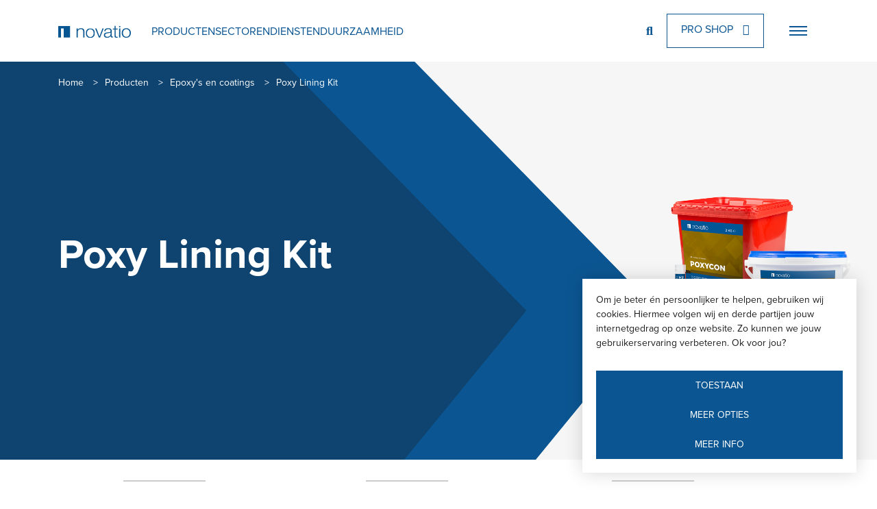

--- FILE ---
content_type: text/html; charset=UTF-8
request_url: https://novatio.com/nl-BE/producten/epoxys-en-coatings/poxy-lining-kit
body_size: 6373
content:
<!DOCTYPE html>
<html lang="nl-BE">
<head>
    <meta charset="utf-8">
    <meta name="viewport" content="width=device-width, initial-scale=1">
    <meta name="csrf-token" content="peULXti5udX2dt2XrWszjQSW92qvzqdvWhkqKlQK">
    <meta http-equiv="X-UA-Compatible" content="IE=edge" />

    <meta name="generator" content="Code d'Or bvba - https://codedor.be" >
    <meta name="google-site-verification" content="xv1z9GloyEHlu7a0nIpeMzeBRp6uw_GzrJVK2thH9y8" />

    <title>
                    Poxy Lining Kit |
                Novatio
    </title>

    <link rel="canonical" href="https://novatio.com/nl-BE/producten/epoxys-en-coatings/poxy-lining-kit" />

        
    <!-- Google Tag Manager -->
<script>(function(w,d,s,l,i){w[l]=w[l]||[];w[l].push({'gtm.start':
  new Date().getTime(),event:'gtm.js'});var f=d.getElementsByTagName(s)[0],
  j=d.createElement(s),dl=l!='dataLayer'?'&l='+l:'';j.async=true;j.src=
  'https://www.googletagmanager.com/gtm.js?id='+i+dl;f.parentNode.insertBefore(j,f);
  })(window,document,'script','dataLayer','GTM-5RPSTZ4');</script>
  <!-- End Google Tag Manager -->

    <meta name="title" content="Epoxy's en coatings"><meta property="og:title" content="Epoxy's en coatings"><meta property="og:image" content="https://novatio.com/storage/files/66729f5f-346b-48e4-9aea-2f641f1f8165/og_image_poxy-lining-kit-be-200x75-623999000-1024.png"><meta property="og:description" content="Made for makers."><meta name="description" content="Made for makers."><meta property="og:type" content="website"><meta property="og:url" content="https://novatio.com/nl-BE/producten/epoxys-en-coatings/poxy-lining-kit">
    <link rel="alternate" href="https://novatio.com/en-BE/products/epoxies-coatings/poxy-lining-kit" hreflang="en-BE">
            <link rel="alternate" href="https://novatio.com/nl-BE/producten/epoxys-en-coatings/poxy-lining-kit" hreflang="nl-BE">
            <link rel="alternate" href="https://novatio.com/fr-BE/produits/epoxys-coatings/poxy-lining-kit" hreflang="fr-BE">
                

    <link rel="icon" type="image/x-icon" href="https://novatio.com/img/novatio/favicon/favicon.ico"/>
    <link rel="apple-touch-icon" sizes="180x180" href="https://novatio.com/img/novatio/touch-icon-novatio.png">
    <link rel="manifest" href="https://novatio.com/img/novatio/favicon/site.webmanifest" >
    <link rel="mask-icon" href="https://novatio.com/img/novatio/favicon/safari-pinned-tab.svg">
    <link rel="shortcut icon" type="image/x-icon" href="https://novatio.com/img/novatio/favicon/favicon.ico">
    <link rel="icon" sizes="192x192" href="https://novatio.com/img/novatio/touch-icon-novatio.png">
    <meta name="msapplication-config" content="https://novatio.com/img/novatio/favicon/browserconfig.xml">
    <meta name="msapplication-TitleColor" content="#1d1d1f">
    <meta name="theme-color" content="#ffffff">

    <!-- Styles -->
    <link href="https://novatio.com/css/novatio.css" rel="stylesheet" media="screen" type="text/css">
    <link rel="stylesheet" href="https://use.typekit.net/nrm7vxh.css">
    <style>[wire\:loading] {display: none;}[wire\:offline] {display: none;}[wire\:dirty]:not(textarea):not(input):not(select) {display: none;}</style>
            </head>
<body >
    <div id="cookie-manager" style="display: none;">
        <div id="cookie-manager-landing">
            <p>
                Om je beter én persoonlijker te helpen, gebruiken wij cookies. Hiermee volgen wij en derde partijen jouw internetgedrag op onze website. Zo kunnen we jouw gebruikerservaring verbeteren. Ok voor jou?
            </p>
            <div class="cookie-manager-btn-group mt-2">
                <button type="button" class="cookie-manager-btn-accept-all btn btn--primary">
                    Toestaan
                </button>
                <button type="button" id="cookie-manager-btn-show-form" class="btn btn--primary">
                    Meer opties
                </button>
                <a class="btn btn--primary"
                    href="https://novatio.com/nl-BE/cookies">
                    Meer info
                </a>
            </div>
        </div>
        <form method="POST" action="https://novatio.com/accept-cookies" id="cookie-manager-form">
            <input type="hidden" name="_token" value="peULXti5udX2dt2XrWszjQSW92qvzqdvWhkqKlQK">            <div>
                <h2 class="cookies__title h4">Strikt noodzakelijke cookies</h2>
    <div class="mb-1">

            <div class="row">
    <div class="col">
        <div class="custom-control custom-checkbox">
            <input type="hidden" value="0" name="project-locale">
            <input
                type="checkbox"
                class="custom-control-input"
                id="check-project-locale"
                 value="1" checked                 name="project-locale"
                 disabled             >
            <label
                class="custom-control-label pl-1"
                for="check-project-locale"
            >
                Taalcookie
            </label>
        </div>
    </div>
    </div>
    
    </div>
<h2 class="cookies__title h4">Performance cookies</h2>
    <div class="mb-1">

            <div class="row">
    <div class="col">
        <div class="custom-control custom-checkbox">
            <input type="hidden" value="0" name="google-analytics">
            <input
                type="checkbox"
                class="custom-control-input"
                id="check-google-analytics"
                 value="1" checked                 name="google-analytics"
                            >
            <label
                class="custom-control-label pl-1"
                for="check-google-analytics"
            >
                Google Analytics
            </label>
        </div>
    </div>
    </div>
            <div class="row">
    <div class="col">
        <div class="custom-control custom-checkbox">
            <input type="hidden" value="0" name="youtube">
            <input
                type="checkbox"
                class="custom-control-input"
                id="check-youtube"
                 value="1" checked                 name="youtube"
                            >
            <label
                class="custom-control-label pl-1"
                for="check-youtube"
            >
                YouTube
            </label>
        </div>
    </div>
    </div>
            <div class="row">
    <div class="col">
        <div class="custom-control custom-checkbox">
            <input type="hidden" value="0" name="vimeo">
            <input
                type="checkbox"
                class="custom-control-input"
                id="check-vimeo"
                 value="1" checked                 name="vimeo"
                            >
            <label
                class="custom-control-label pl-1"
                for="check-vimeo"
            >
                Vimeo
            </label>
        </div>
    </div>
    </div>
    
    </div>
<h2 class="cookies__title h4">Marketingcookies</h2>
    <div class="mb-1">

            <div class="row">
    <div class="col">
        <div class="custom-control custom-checkbox">
            <input type="hidden" value="0" name="facebook-pixel">
            <input
                type="checkbox"
                class="custom-control-input"
                id="check-facebook-pixel"
                 value="1" checked                 name="facebook-pixel"
                            >
            <label
                class="custom-control-label pl-1"
                for="check-facebook-pixel"
            >
                Facebook Pixel
            </label>
        </div>
    </div>
    </div>
    
    </div>
            </div>
            <div class="cookie-manager-btn-group mt-2">
                <button type="button" class="cookie-manager-btn-accept-all btn btn--primary">
                    Toestaan
                </button>
                <button type="submit" class="btn btn--primary">
                    Toestaan
                </button>
                <a class="btn btn--primary"
                    href="https://novatio.com/nl-BE/cookies">
                    Meer info
                </a>
            </div>
        </form>
    </div>

    <link rel="stylesheet" href="https://novatio.com/vendor/cookie-manager/css/style.css">
    <script src="https://novatio.com/vendor/cookie-manager/js/app.js"></script>


    <header class="bg-white header" data-header>
    <div class="container">
        <div class="mr-2">
            <a
    href="https://novatio.com/nl-BE"
    class="header__logo-link"
>
    <img
                    class="header__logo"
                src="https://novatio.com/img/novatio/logo-novatio.svg"
        alt="Novatio"
        width="127"
        height="21"
    >
</a>
        </div>
        <nav class="navbar" data-offcanvas>
            <div class="d-flex align-items-center">
                <div class="d-lg-block d-none">
                    <form
    action="https://novatio.com/nl-BE/zoeken"
    method="get"
    class="search-form nonactive-search"
    data-search-block
>
    <input
        id="search"
        type="text"
        name="query"
        class="search__input"
        data-search-input
    >
    <label
        for="search"
        class="search__label"
        data-search-label
    >
        Zoek
    </label>
    <button
        type="submit"
        class="btn btn--search"
        aria-label="search"
    >
        <i aria-hidden="true" class="fa fa-magnifying-glass"></i>
        <span class="sr-only">Zoeken</span>
    </button>
    <button
        class="btn btn--close-search"
        data-search-close
        type="button"
    >
        <i aria-hidden="true" class="fa fa-circle-xmark btn--close-search__icon"></i>
        <span class="sr-only">search.close</span>
    </button>
</form>
                </div>
                                    <a
                        class="btn btn--external-link ml-1 d-lg-block d-none"
                        href="https://shop.novatio.be/nl-be/"
                        target="_blank"
                    >
                        Pro Shop
                        <i aria-hidden="true" class="far fa-external-link"></i>
                    </a>
                                <button
    class="offcanvas-toggle  ml-1 pl-0 "
    aria-label="Toggle navigation"
    type="button"
    data-toggle-nav
>
    <span class="bar bar-top"></span>
    <span class="bar bar-center"></span>
    <span class="bar bar-bottom"></span>
    <span class="sr-only">
        screenreader.toggle offcanvas menu
    </span>
</button>
            </div>
            <div class="main-nav">
                <div class="d-lg-none">
                    <form
    action="https://novatio.com/nl-BE/zoeken"
    method="get"
    class="search-form nonactive-search"
    data-search-block
>
    <input
        id="search"
        type="text"
        name="query"
        class="search__input"
        data-search-input
    >
    <label
        for="search"
        class="search__label"
        data-search-label
    >
        Zoek
    </label>
    <button
        type="submit"
        class="btn btn--search"
        aria-label="search"
    >
        <i aria-hidden="true" class="fa fa-magnifying-glass"></i>
        <span class="sr-only">Zoeken</span>
    </button>
    <button
        class="btn btn--close-search"
        data-search-close
        type="button"
    >
        <i aria-hidden="true" class="fa fa-circle-xmark btn--close-search__icon"></i>
        <span class="sr-only">search.close</span>
    </button>
</form>
                </div>
                <ul class="list-unstyled nav-list d-lg-flex mb-0 align-items-center"><li class="active"><a class="js-nav-link" href="https://novatio.com/nl-BE/producten">Producten</a></li><li class=""><a class="js-nav-link" href="https://novatio.com/nl-BE/sectoren">Sectoren</a></li><li class=""><a class="js-nav-link" href="https://novatio.com/nl-BE/diensten">Diensten</a></li><li class=""><a class="js-nav-link" href="https://novatio.com/nl-BE/duurzaamheid">Duurzaamheid</a></li></ul>
                <div class="navbar-collapse">
                    <ul class="list-unstyled mb-0"><li class="mx-lg-1 nav--item"><a class="" href="https://novatio.com/nl-BE/actualiteit">Nieuws</a></li><li class="mx-lg-1 nav--item"><a class="" href="https://novatio.com/nl-BE/brochures">Brochures</a></li><li class="mx-lg-1 nav--item"><a class="" href="https://novatio.com/nl-BE/technische-documenten">Technische Documenten</a></li><li class="mx-lg-1 nav--item"><a class="" href="https://novatio.com/nl-BE/verdelers">Verdelers</a></li><li class="mx-lg-1 nav--item"><a class="" href="https://novatio.com/nl-BE/contact">Contact</a></li></ul>
                    <div class="header__splash-block  bg-tundora ">
    <a class="header__splash-btn" href="https://novatio.com">
        <i aria-hidden="true" class="far fa-globe mr-1"></i>
        Nederlands
    </a>
</div>
                </div>
                                    <a
                        class="btn btn--external-link d-lg-none"
                        href="https://shop.novatio.be/nl-be/"
                        target="_blank"
                    >
                        Pro Shop
                        <i aria-hidden="true" class="far fa-external-link"></i>
                    </a>
                            </div>
        </nav>
    </div>
</header>

    
    
    <main id="main">
        <div class="hero-detail hero-product pt-1 pb-3">
    <div class="container">
        <div class="breadcrumbs breadcrumbs-light mb-md-2">
            <ul class="">
                    <li class="">
                <a
                                        href="https://novatio.com/nl-BE"
                >
                    Home
                </a>
                                                            &gt;
                                                </li>
                    <li class="">
                <a
                                        href="https://novatio.com/nl-BE/producten"
                >
                    Producten
                </a>
                                                            &gt;
                                                </li>
                    <li class="">
                <a
                                        href="https://novatio.com/nl-BE/producten/epoxys-en-coatings"
                >
                    Epoxy&#039;s en coatings
                </a>
                                                            &gt;
                                                </li>
                    <li class="">
                <a
                                            class="active"
                                        href="https://novatio.com/nl-BE/producten/epoxys-en-coatings/poxy-lining-kit"
                >
                    Poxy Lining Kit
                </a>
                            </li>
            </ul>

    <script type="application/ld+json">
        {"@context":"https:\/\/schema.org","@type":"BreadcrumbList","itemListElement":[{"@type":"ListItem","position":1,"item":{"@id":"https:\/\/novatio.com\/nl-BE\/producten","name":"Producten"}},{"@type":"ListItem","position":2,"item":{"@id":"https:\/\/novatio.com\/nl-BE\/producten\/epoxys-en-coatings","name":"Epoxy\u0027s en coatings"}},{"@type":"ListItem","position":3,"item":{"@id":"https:\/\/novatio.com\/nl-BE\/producten\/epoxys-en-coatings\/poxy-lining-kit","name":"Poxy Lining Kit"}}]}    </script>
        </div>
    </div>
    <div class="container">
        <div class="row hero-row">
            <div class="col-12 col-lg-6 hero-col">
                <div class="mb-2">
                    <h1>Poxy Lining Kit</h1>
                    <h2 class="hero__subtitle mb-2">
                        
                    </h2>
                                    </div>
            </div>
        </div>
    </div>
            <div class="hero-detail__img">
            <img
                src="https://novatio.com/storage/files/66729f5f-346b-48e4-9aea-2f641f1f8165/half_width_poxy-lining-kit-be-200x75-623999000-1024.png"
                alt="poxy-lining-kit-be-200x75-623999000-1024"
            >
        </div>
    </div>

<div id="product--detail" class="container product-detail">
    <div class="row my-2">
        <div class="col-md-10 offset-md-1 product--anchors">
            <p class="d-flex align-items-center d-md-none">
                Ga naar
                <i aria-hidden="true" class="far fa-angle-down"></i>
            </p>
            <ul class="list-unstyled d-flex flex-wrap product-nav">
                <li class="mr-2 mb-1">
                    <a
                        class="btn btn--anchor"
                        href="#general-info"
                    >
                        Algemene informatie
                        <i aria-hidden="true" class="far fa-arrow-down"></i>
                    </a>
                </li>
                <li class="mr-2 mb-1">
                    <a
                        class="btn btn--anchor"
                        href="#technical-info"
                    >
                        Technische informatie
                        <i aria-hidden="true" class="far fa-arrow-down"></i>
                    </a>
                </li>
                                                    <li class="mb-1">
                        <a
                            class="btn btn--anchor"
                            href="#download-info"
                        >
                            Technische documenten
                            <i aria-hidden="true" class="far fa-arrow-down"></i>
                        </a>
                    </li>
                            </ul>
        </div>
    </div>
    <div id="general-info">
        <div class="row">
                            <section class="col-md-10 offset-md-1 mb-3">
                    <div class="product--info-block">
                        <h2 class="h1 mb-2">Verpakking</h2>
                        <table class="variant-table">
    <thead class="variant-table--head">
        <tr>
            <th class="variant-table--head-item"></th>
            <th class="variant-table--head-item">
                SKU
            </th>
            <th class="variant-table--head-item">
                EAN
            </th>
            <th class="variant-table--head-item">
                Omschrijving
            </th>
        </tr>
    </thead>
    <tbody class="variant-table--body">
                    <tr class="variant-table--body-row">
                                    <td class="variant-table--body-item variant-table--body-item-image">
                        <picture>
                <source
            type="image/webp"
            srcset="https://novatio.com/storage/files/82aac6d5-3fc4-4d08-bd1d-2b18076a4c4f/variant_poxy-lining-kit-be-200x75-623999000.png"
        >
        <img
            alt="poxy-lining-kit-be-200x75-623999000"
            title=""
            class="variant__image  img-lazyload lazyload "
            src="https://novatio.com/storage/files/82aac6d5-3fc4-4d08-bd1d-2b18076a4c4f/variant_poxy-lining-kit-be-200x75-623999000.png"
        >
    </picture>
                    </td>
                                <td class="variant-table--body-item variant-table--body-item-sm">
                    623999000 -  - Poxy Lining Kit
                </td>
                <td class="variant-table--body-item">623999000</td>
                <td class="variant-table--body-item"></td>
                <td class="variant-table--body-item">
                    Poxy Lining Kit
                </td>
            </tr>
            </tbody>
</table>
                    </div>
                </section>
                                        <section class="col-md-10 offset-md-1 mb-3 general-info-item">
                    <h2>Omschrijving</h2>
                    <div class="product--info-block">
                        <div
                            class="product-detail__content product-info--body"
                        >
                            <p>Inhoud:</p>
<p>- 1 x 2kg Poxycon (637219000)</p>
<p>- 1 x 1kg PQZ-230 Poxy Quarz Lining Sand&nbsp;(623029000)</p>
<p>- 1 x 5ml PAS-460 Poxy Anti Silicone (623035390)</p>
<p>- 1 x handleiding Poxy</p>
                        </div>
                    </div>
                </section>
                                            </div>
    </div>
</div>
<div class="technical-info product-detail bg-shark">
    <section id="technical-info" class="container py-3 py-md-4">
        <div class="row">
            <h2 class="h1 col-md-5 offset-md-1 technical-info__title">
                Technische informatie
            </h2>
        </div>
        <div class="row">
            <div class="col-md-4 offset-md-1 mb-md-0 d-none d-md-block">
                                    <img
                        class="header-detail__img w-100"
                        src="https://novatio.com/storage/files/66729f5f-346b-48e4-9aea-2f641f1f8165/half_width_poxy-lining-kit-be-200x75-623999000-1024.png"
                        alt="poxy-lining-kit-be-200x75-623999000-1024"
                    >
                            </div>
            <div class="col-md-6 offset-md-1">
                <h3 class="h1">Poxy Lining Kit</h3>
                <p class="h3 technical-info__tagline"></p>
                                    <img
                        class="header-detail__img w-100 d-md-none mb-2"
                        src="https://novatio.com/storage/files/66729f5f-346b-48e4-9aea-2f641f1f8165/half_width_poxy-lining-kit-be-200x75-623999000-1024.png"
                        alt="poxy-lining-kit-be-200x75-623999000-1024"
                    >
                                                <div class="mt-md-0 mt-2">
                                    </div>
            </div>
        </div>
    </section>
</div>
<div class="container product-detail my-3 my-md-4">
        <section class="row">
        <div
            class="technical-files col-md-9 col-lg-7 offset-md-1"
            id="download-info"
        >
            <h2 class="h1 mb-2">
                Technische documenten
            </h2>
            <div class="collapse-container pt-0" data-collapse-container>
                <button
                    class="btn collapse--toggle p-0"
                    aria-expanded="false"
                    type="button"
                    data-collapse-toggle
                >
                    <i aria-hidden="true" class="far fa-download"></i>
                    Download technische documenten
                    <i aria-hidden="true" class="fal fa-angle-down"></i>
                </button>
                            </div>
        </div>
    </section>
</div>
    
                            <div class="related-products--full">
                <section class="products--bg pa--products-block my-3">
    <div class="container">
        <div class="products-container">
            <div class="products--content">
                <h2 class="products__title">Bijbehorende producten</h2>
                <a href="https://novatio.com/nl-BE/producten" class="btn--link-light">
                    Alle producten
                    <i aria-hidden="true" class="far fa-arrow-right-long ml-1"></i>
                </a>
            </div>
                            <div class="splide js-items-block mt-2 splide--items-block">
                    <div class="splide__track" data-splide-el="track">
                        <div class="d-flex splide__list pl-0">
                                                            <div class="splide__slide">
                                    <article class="card card--product card--default card--img">
            <div class="card__img-container">
                            <picture>
                <source
            type="image/webp"
            srcset="https://novatio.com/storage/files/9134d24f-d402-42b0-bf33-69c77a7d816d/card_width_poxy-color-zwart-160gr-uni-637411390.png"
        >
        <img
            alt="poxy-color-zwart-160gr-uni-637411390"
            title=""
            class="card__img  img-lazyload lazyload "
            src="https://novatio.com/storage/files/9134d24f-d402-42b0-bf33-69c77a7d816d/card_width_poxy-color-zwart-160gr-uni-637411390.png"
        >
    </picture>
                    </div>
            <div class="card__content">
        <div class="card__title-block">
                        <h3 class="card__title">Poxy Color</h3>

                    </div>

        
                    <p class="card__tagline">PIGMENT VOOR HET INKLEUREN VAN POXYCON</p>
        
        
            </div>

    <div class="mt-auto">
        <a class="card__link btn btn--link" href="https://novatio.com/nl-BE/producten/tools/poxy-color">
            <span class="sr-only">products.read more</span>
            <i aria-hidden="true" class="far d-none card__link__icon"></i>
        </a>
    </div>
</article>
                                </div>
                                                    </div>
                    </div>
                </div>
                    </div>
    </div>
</section>
            </div>
            
            <div class="container product-detail my-3 my-md-4">
    <section class="double-cta row">
                    <div class="col-12 col-md-6 mb-2 mb-md-0">
                <div class="cta-item px-2 py-3 bg-primary h-100">
                    <h2 class="mb-2 text-white text-center">
                        Bestel dit product
                    </h2>
                    <div class="mb-md-0 mb-2">
                        <a
                            href="https://shop.novatio.be/nl-be/"
                            class="btn btn--primary"
                        >
                            Pro Shop
                            <i aria-hidden="true" class="far fa-arrow-right"></i>
                        </a>
                    </div>
                </div>
            </div>
                <div class="col-12 col-md-6 mb-2 mb-md-0">
            <div class="cta-item px-2 py-3 h-100">
                <h2 class="mb-2 text-white text-center">
                    Een vraag?
                </h2>
                <div class="mb-md-0 mb-2">
                    <a
                        href="https://novatio.com/nl-BE/contact"
                        class="btn btn--primary"
                    >
                        Contacteer ons
                        <i aria-hidden="true" class="far fa-arrow-right"></i>
                    </a>
                </div>
            </div>
        </div>
    </section>
</div>

<a
    href="#product--detail"
    class="btn btn--primary btn--arrow product--detail"
    data-product-anchor-btn
>
    <i aria-hidden="true" class="far fa-arrow-up"></i>
</a>
            </main>

    <!-- Google Tag Manager (noscript) -->
<noscript><iframe src="https://www.googletagmanager.com/ns.html?id=GTM-5RPSTZ4"
height="0" width="0" style="display:none;visibility:hidden"></iframe></noscript>
<!-- End Google Tag Manager (noscript) -->
    <footer class="footer d-flex flex-column justify-content-end">
    <div class="footer-top bg-secondary py-4">
        <div class="container">
            <h2 class="text-white">
                Hoe kunnen we je helpen?
            </h2>
            <ul class="list-unstyled nav"><li class="nav--item active"><a class="text-white" href="https://novatio.com/nl-BE/producten">Onze producten</a></li><li class="nav--item"><a class="text-white" href="https://novatio.com/nl-BE/verdelers">Verdelers</a></li><li class="nav--item"><a class="text-white" href="https://novatio.com/nl-BE/over-novatio">Over Novatio</a></li><li class="nav--item"><a class="text-white" href="https://novatio.com/nl-BE/diensten">Onze diensten</a></li><li class="nav--item"><a class="text-white" href="https://novatio.com/nl-BE/vacatures">Vacatures</a></li><li class="nav--item"><a class="text-white" href="https://novatio.com/nl-BE/actualiteit">Nieuws</a></li><li class="nav--item"><a class="text-white" href="https://novatio.com/nl-BE/contact">Contacteer ons</a></li><li class="nav--item"><a class="text-white" href="https://novatio.com/nl-BE/projecten">Projecten</a></li></ul>
        </div>
    </div>
    <div class="footer-bottom bg-primary py-2">
        <div class="container d-lg-flex align-items-end justify-content-between">
            <div class="d-md-flex align-items-end mb-1 mb-lg-0">
                <a
                    href="https://novatio.com/nl-BE"
                    class="mr-1"
                >
                    <img
                        src="https://novatio.com/img/novatio/logo-light.svg"
                        alt="Novatio"
                        width="127"
                        height="21"
                    >
                    <span class="sr-only">
                        screenreader.logo footer
                    </span>
                </a>
                <ul class="list-unstyled mb-0 nav"><li class="mx-md-1 mb-0"><a class="text-white" href="https://novatio.com/nl-BE/cookies">Cookie policy</a></li><li class="mx-md-1 mb-0"><a class="text-white" href="https://novatio.com/nl-BE/privacy-policy">Privacy policy</a></li></ul>
            </div>
            <div class="d-flex flex-wrap">
                <span class="mb-0 text-white mr-1">
                    2026 Novatech International &copy;
                </span>
                <a
                    href="https://www.whoownsthezebra.be/"
                    target="_blank"
                    rel="noreferrer"
                    class="codedor text-white"
                >
                    Webdesign by Who Owns The Zebra
                </a>
            </div>
        </div>
    </div>
</footer>

    

    <script src="/js/app.js?id=e7ace0506de5196d67e6"></script>
    <script src="/js/novatech.js?id=15ab532d6c50681997fa"></script>
    <script src="https://novatio.com/js/vendor/subscribe/subscribe.js"></script>
    <script src="/livewire/livewire.js?id=d7d975b5d122717a1ee0" data-turbolinks-eval="false"></script><script data-turbolinks-eval="false">if (window.livewire) {console.warn('Livewire: It looks like Livewire\'s @livewireScripts JavaScript assets have already been loaded. Make sure you aren\'t loading them twice.')}window.livewire = new Livewire();window.livewire_app_url = '';window.livewire_token = 'peULXti5udX2dt2XrWszjQSW92qvzqdvWhkqKlQK';/* Make Alpine wait until Livewire is finished rendering to do its thing. */window.deferLoadingAlpine = function (callback) {window.addEventListener('livewire:load', function () {callback();});};document.addEventListener("DOMContentLoaded", function () {window.livewire.start();});var firstTime = true;document.addEventListener("turbolinks:load", function() {/* We only want this handler to run AFTER the first load. */if(firstTime) {firstTime = false;return;}window.livewire.restart();});document.addEventListener("turbolinks:before-cache", function() {document.querySelectorAll('[wire\\:id]').forEach(function(el) {const component = el.__livewire;const dataObject = {data: component.data,events: component.events,children: component.children,checksum: component.checksum,locale: component.locale,name: component.name,errorBag: component.errorBag,redirectTo: component.redirectTo,};el.setAttribute('wire:initial-data', JSON.stringify(dataObject));});});</script>
        <script src="/js/carousel.js?id=b9e3a47fbd140083b101"></script>
    <script src="/js/product-anchor-scroll.js?id=63ee8e0c3a781e7c1bf4"></script>
    <!-- Start of  Zendesk Widget script -->
<script id="ze-snippet" src="https://static.zdassets.com/ekr/snippet.js?key="> </script>
<script type="text/javascript">
    zE(function() {
        locale = "nl-BE"
        zE.setLocale(locale);
    });
</script>
<!-- End of  Zendesk Widget script -->
</body>
</html>


--- FILE ---
content_type: image/svg+xml
request_url: https://novatio.com/images/header-mask-small.svg?874d78bf623b203f9f4f42b363d19070
body_size: 305
content:
<svg xmlns="http://www.w3.org/2000/svg" width="1030" height="583.001" viewBox="0 0 1030 583.001">
  <g id="Group_5229" data-name="Group 5229" transform="translate(-9926 1016.001)">
    <g id="Group_5227" data-name="Group 5227">
      <rect id="Rectangle_Copy" data-name="Rectangle Copy" width="674" height="583" transform="translate(9926 -1016)" fill="#0b5692"/>
      <path id="Fill_1" data-name="Fill 1" d="M-356.07,2,0,366.553-178.866,585H-357Z" transform="translate(10956 -1018)" fill="#0b5692"/>
    </g>
    <g id="Group_5228" data-name="Group 5228">
      <path id="Fill_1_Copy_2" data-name="Fill 1 Copy 2" d="M-356.986,2.049,0,366.553-178.866,585H-357Z" transform="translate(10956 -1018)" fill="#0f4470"/>
      <rect id="Rectangle" width="673" height="583" transform="translate(9926 -1016)" fill="#0f4470"/>
    </g>
    <path id="Path_3594" data-name="Path 3594" d="M10599.675-1015.424l-74.569,69.1,18.584,492.846,55.851,19.71,91.3-228.635-91.164-349.255" fill="#0f4470"/>
  </g>
</svg>


--- FILE ---
content_type: application/javascript
request_url: https://novatio.com/js/product-anchor-scroll.js?id=63ee8e0c3a781e7c1bf4
body_size: 835
content:
!function(t){var e={};function n(o){if(e[o])return e[o].exports;var r=e[o]={i:o,l:!1,exports:{}};return t[o].call(r.exports,r,r.exports,n),r.l=!0,r.exports}n.m=t,n.c=e,n.d=function(t,e,o){n.o(t,e)||Object.defineProperty(t,e,{enumerable:!0,get:o})},n.r=function(t){"undefined"!=typeof Symbol&&Symbol.toStringTag&&Object.defineProperty(t,Symbol.toStringTag,{value:"Module"}),Object.defineProperty(t,"__esModule",{value:!0})},n.t=function(t,e){if(1&e&&(t=n(t)),8&e)return t;if(4&e&&"object"==typeof t&&t&&t.__esModule)return t;var o=Object.create(null);if(n.r(o),Object.defineProperty(o,"default",{enumerable:!0,value:t}),2&e&&"string"!=typeof t)for(var r in t)n.d(o,r,function(e){return t[e]}.bind(null,r));return o},n.n=function(t){var e=t&&t.__esModule?function(){return t.default}:function(){return t};return n.d(e,"a",e),e},n.o=function(t,e){return Object.prototype.hasOwnProperty.call(t,e)},n.p="/",n(n.s=15)}({15:function(t,e,n){t.exports=n("9kkn")},"9kkn":function(t,e,n){"use strict";n.r(e);var o=n("Qf3m"),r=document.querySelectorAll("[data-product-anchor-btn]"),c=function(){var t=document.getElementById("product--detail");window.addEventListener("scroll",(function(){for(var e=0;e<r.length;++e)t.getBoundingClientRect().top>=0?r[e].classList.remove("active-scroll-button"):r[e].classList.add("active-scroll-button")}))},u=function(){r.forEach((function(t){var e=t.href.split("#"),n=e[e.length-1],r=document.getElementById(n);t.addEventListener("click",(function(t){t.preventDefault(),Object(o.a)(r)}))}))};r&&window.addEventListener("load",(function(){c(),u()}))},Qf3m:function(t,e,n){"use strict";n.d(e,"b",(function(){return o})),n.d(e,"c",(function(){return r})),n.d(e,"a",(function(){return c}));var o=function(t,e){document.documentElement.style.setProperty("--"+t,e)},r=function(t,e){var n=document.querySelector(t),o=document.querySelector(e);n&&o&&n.addEventListener("click",(function(){o.classList.toggle("show"),n.classList.toggle("menu--open"),document.querySelector("[data-header-sm]")&&"[data-toggle-nav]"===t&&window.innerWidth<="768"&&document.querySelector("[data-nav-right]").classList.toggle("show-nav-right")}))},c=function(t){var e=document.querySelector("[data-header]").offsetHeight,n=t.getBoundingClientRect().top+window.scrollY-e;window.scrollTo(0,n)}}});

--- FILE ---
content_type: image/svg+xml
request_url: https://novatio.com/images/pattern-bg.svg?86ed3fc90e87882f395a48762fa22274
body_size: 543
content:
<svg xmlns="http://www.w3.org/2000/svg" xmlns:xlink="http://www.w3.org/1999/xlink" width="1440" height="990" viewBox="0 0 1440 990">
  <defs>
    <clipPath id="clip-path">
      <rect id="Mask" width="1440" height="990" transform="translate(12446 5999)" fill="#27282c"/>
    </clipPath>
  </defs>
  <g id="Mask_Group_64" data-name="Mask Group 64" transform="translate(-12446 -5999)" opacity="0.1" clip-path="url(#clip-path)">
    <g id="Group_5195" data-name="Group 5195" transform="translate(0 1435)">
      <path id="Fill_3_Copy_32" data-name="Fill 3 Copy 32" d="M0,84.178H30.015L60.154,52.745,0,0Z" transform="translate(12567.334 5469.551)" fill="#fff"/>
      <path id="Fill_3_Copy_36" data-name="Fill 3 Copy 36" d="M0,251.763H89.661l90.03-94.011L0,0Z" transform="translate(12410.951 4723.449)" fill="#fff"/>
      <path id="Fill_4_Copy_31" data-name="Fill 4 Copy 31" d="M0,167.585H59.646l59.891-62.578L0,0Z" transform="translate(12440.257 5159.5)" fill="#fff"/>
      <path id="Fill_8_Copy_23" data-name="Fill 8 Copy 23" d="M0,0V167.585H59.262l59.5-62.578Z" transform="translate(12739.484 4952.094)" fill="#fff"/>
      <path id="Fill_3_Copy_38" data-name="Fill 3 Copy 38" d="M0,167.585H59.646l59.891-62.578L0,0Z" transform="translate(13334.084 4563.638)" fill="#fff"/>
      <path id="Fill_4_Copy_33" data-name="Fill 4 Copy 33" d="M0,84.178H30.015L60.154,52.745,0,0Z" transform="translate(13364.16 5024.688)" fill="#fff"/>
      <path id="Fill_4_Copy_43" data-name="Fill 4 Copy 43" d="M0,84.178H29.63L59.383,52.745,0,0Z" transform="translate(12768.79 5339.778)" fill="#fff"/>
      <path id="Fill_8_Copy_25" data-name="Fill 8 Copy 25" d="M0,0V84.178H29.631L59.383,52.745Z" transform="translate(13662.617 4841.916)" fill="#fff"/>
      <path id="Fill_9_Copy_34" data-name="Fill 9 Copy 34" d="M59.383,52.745,29.631,84.178H0V0Z" transform="translate(13066.476 5182.233)" fill="#fff"/>
      <path id="Fill_9_Copy_52" data-name="Fill 9 Copy 52" d="M118.766,105.006l-59.5,62.578H0V0Z" transform="translate(13037.17 4773.183)" fill="#fff"/>
    </g>
  </g>
</svg>


--- FILE ---
content_type: image/svg+xml
request_url: https://novatio.com/img/novatio/logo-light.svg
body_size: 2076
content:
<svg id="Group_17" data-name="Group 17" xmlns="http://www.w3.org/2000/svg" xmlns:xlink="http://www.w3.org/1999/xlink" width="127.622" height="21.291" viewBox="0 0 127.622 21.291">
  <defs>
    <clipPath id="clip-path">
      <path id="Clip_4" data-name="Clip 4" d="M0,0H15.99V16.813H0Z" fill="none"/>
    </clipPath>
    <clipPath id="clip-path-2">
      <path id="Clip_13" data-name="Clip 13" d="M0,21.291H127.622V0H0Z" fill="none"/>
    </clipPath>
  </defs>
  <path id="Fill_1" data-name="Fill 1" d="M12.575,1.644A4.772,4.772,0,0,0,10.635.43a9.055,9.055,0,0,0-3-.43A6.6,6.6,0,0,0,4.281.875,4.756,4.756,0,0,0,2.157,3.2H2.09V.46H0V16.323H2.09V7.07A6.526,6.526,0,0,1,2.505,4.9,5.147,5.147,0,0,1,3.567,3.181,4.855,4.855,0,0,1,5.226,2.043a5.691,5.691,0,0,1,2.24-.415A5.267,5.267,0,0,1,9.573,2a3.311,3.311,0,0,1,1.343,1.013,3.884,3.884,0,0,1,.7,1.521,8.534,8.534,0,0,1,.2,1.893v9.9H13.9V6.116a10.058,10.058,0,0,0-.3-2.552,4.42,4.42,0,0,0-1.029-1.921" transform="translate(32.084 4.258)" fill="#fff"/>
  <g id="Group_5" data-name="Group 5" transform="translate(48.358 4.478)">
    <path id="Clip_4-2" data-name="Clip 4" d="M0,0H15.99V16.813H0Z" transform="translate(0 0)" fill="none"/>
    <g id="Group_5-2" data-name="Group 5" transform="translate(0 0)" clip-path="url(#clip-path)">
      <path id="Fill_3" data-name="Fill 3" d="M8,16.813a8.393,8.393,0,0,1-3.425-.665,7.249,7.249,0,0,1-2.507-1.805,7.814,7.814,0,0,1-1.54-2.668A10.007,10.007,0,0,1,0,8.422,10.043,10.043,0,0,1,.523,5.166,7.842,7.842,0,0,1,2.063,2.5,7.469,7.469,0,0,1,4.571.678,8.25,8.25,0,0,1,8,0,8.246,8.246,0,0,1,11.42.678,7.445,7.445,0,0,1,13.926,2.5a7.8,7.8,0,0,1,1.54,2.668,10,10,0,0,1,.525,3.256,9.966,9.966,0,0,1-.525,3.254,7.771,7.771,0,0,1-1.54,2.668,7.226,7.226,0,0,1-2.506,1.805A8.39,8.39,0,0,1,8,16.813ZM8,1.635a5.5,5.5,0,0,0-2.589.585A5.633,5.633,0,0,0,3.555,3.762,6.907,6.907,0,0,0,2.44,5.938a8.366,8.366,0,0,0,0,4.966,6.84,6.84,0,0,0,1.115,2.175,5.637,5.637,0,0,0,1.852,1.544A5.5,5.5,0,0,0,8,15.208a5.506,5.506,0,0,0,2.588-.585,5.63,5.63,0,0,0,1.852-1.544A6.834,6.834,0,0,0,13.55,10.9a8.393,8.393,0,0,0,0-4.966,6.9,6.9,0,0,0-1.115-2.175A5.627,5.627,0,0,0,10.583,2.22,5.506,5.506,0,0,0,8,1.635Z" transform="translate(0 0)" fill="#fff"/>
    </g>
  </g>
  <path id="Fill_6" data-name="Fill 6" d="M7.634,14.018H7.568L2.284,0H0L6.492,15.968H8.678L14.972,0H12.852Z" transform="translate(64.88 4.613)" fill="#fff"/>
  <path id="Fill_8" data-name="Fill 8" d="M5.677,16.678a9.119,9.119,0,0,1-2.215-.261,5.163,5.163,0,0,1-1.805-.825,4.06,4.06,0,0,1-1.213-1.44A4.52,4.52,0,0,1,0,12.088,3.9,3.9,0,0,1,.788,9.5,4.994,4.994,0,0,1,2.872,8.077a12.694,12.694,0,0,1,2.92-.689c1.04-.127,2.149-.255,3.3-.382.44-.04.826-.091,1.148-.152a2.072,2.072,0,0,0,.823-.321,1.512,1.512,0,0,0,.508-.628,2.556,2.556,0,0,0,.181-1.04,3.351,3.351,0,0,0-.343-1.607,2.663,2.663,0,0,0-.953-1,4.083,4.083,0,0,0-1.412-.5A10.363,10.363,0,0,0,7.32,1.622,5.515,5.515,0,0,0,4.1,2.494a3.338,3.338,0,0,0-1.312,2.8H.723a6.078,6.078,0,0,1,.624-2.388A4.608,4.608,0,0,1,2.774,1.254,6.26,6.26,0,0,1,4.891.3,11.056,11.056,0,0,1,7.58,0,12.668,12.668,0,0,1,9.812.2a5.636,5.636,0,0,1,2,.749,4.218,4.218,0,0,1,1.444,1.546,5.282,5.282,0,0,1,.558,2.586v8.386a1.156,1.156,0,0,0,.3.871,1.278,1.278,0,0,0,.91.29,1.693,1.693,0,0,0,.655-.122v1.622c-.252.042-.461.072-.639.092a6.421,6.421,0,0,1-.7.031,3.365,3.365,0,0,1-1.264-.2,1.683,1.683,0,0,1-.738-.566,2.049,2.049,0,0,1-.347-.874,7.159,7.159,0,0,1-.081-1.117h-.066a13.227,13.227,0,0,1-1.132,1.363,5.641,5.641,0,0,1-1.281.994,6.112,6.112,0,0,1-1.608.612A9.423,9.423,0,0,1,5.677,16.678Zm6.006-9.059a1.181,1.181,0,0,1-.754.49,7.963,7.963,0,0,1-.986.215c-.841.138-1.752.267-2.708.382a15.722,15.722,0,0,0-2.542.507,5.1,5.1,0,0,0-1.887.963,2.228,2.228,0,0,0-.739,1.791,2.669,2.669,0,0,0,.312,1.3,3.205,3.205,0,0,0,.838.979,3.723,3.723,0,0,0,1.214.628,4.772,4.772,0,0,0,1.411.213,7.613,7.613,0,0,0,2.264-.336,5.743,5.743,0,0,0,1.887-.979,4.826,4.826,0,0,0,1.279-1.561,4.465,4.465,0,0,0,.476-2.079V7.618h-.065Z" transform="translate(80.209 4.258)" fill="#fff"/>
  <path id="Fill_10" data-name="Fill 10" d="M5.074,0H2.984V4.8H0V6.442H2.984V17.373a3.646,3.646,0,0,0,.8,2.8,4.331,4.331,0,0,0,2.918.76c.311,0,.618-.01.929-.031s.618-.031.928-.031V19.232a17.5,17.5,0,0,1-1.791.093q-1.127-.06-1.409-.6a3.3,3.3,0,0,1-.282-1.5V6.442H8.556V4.8H5.074Z" transform="translate(95.894)" fill="#fff"/>
  <path id="Clip_13-2" data-name="Clip 13" d="M0,21.291H127.622V0H0Z" fill="none"/>
  <g id="Mask_Group_3" data-name="Mask Group 3" clip-path="url(#clip-path-2)">
    <path id="Fill_12" data-name="Fill 12" d="M0,2.484H2.139V0H0Z" transform="translate(106.945)" fill="#fff"/>
    <path id="Fill_14" data-name="Fill 14" d="M0,15.968H2.139V0H0Z" transform="translate(106.945 4.613)" fill="#fff"/>
    <path id="Fill_15" data-name="Fill 15" d="M8.021,16.678a8.508,8.508,0,0,1-3.436-.659,7.266,7.266,0,0,1-2.514-1.791A7.69,7.69,0,0,1,.526,11.582,9.786,9.786,0,0,1,0,8.354a9.82,9.82,0,0,1,.526-3.23A7.713,7.713,0,0,1,2.071,2.478,7.469,7.469,0,0,1,4.585.673,8.355,8.355,0,0,1,8.021,0a8.349,8.349,0,0,1,3.435.673,7.455,7.455,0,0,1,2.515,1.805,7.732,7.732,0,0,1,1.545,2.647,9.86,9.86,0,0,1,.526,3.23,9.826,9.826,0,0,1-.526,3.227,7.708,7.708,0,0,1-1.545,2.647,7.253,7.253,0,0,1-2.515,1.791A8.5,8.5,0,0,1,8.021,16.678Zm0-15.056a5.571,5.571,0,0,0-2.6.581,5.632,5.632,0,0,0-1.857,1.53A6.81,6.81,0,0,0,2.45,5.89a8.2,8.2,0,0,0,0,4.926,6.749,6.749,0,0,0,1.117,2.158A5.639,5.639,0,0,0,5.424,14.5a5.567,5.567,0,0,0,2.6.581,5.57,5.57,0,0,0,2.6-.581,5.617,5.617,0,0,0,1.856-1.531,6.728,6.728,0,0,0,1.118-2.158,8.2,8.2,0,0,0,0-4.926,6.788,6.788,0,0,0-1.118-2.158A5.615,5.615,0,0,0,10.618,2.2,5.573,5.573,0,0,0,8.021,1.622Z" transform="translate(111.58 4.258)" fill="#fff"/>
    <path id="Fill_16" data-name="Fill 16" d="M0,20.581H4.775V4.755H9.551V20.581H20.676V0H0Z" fill="#fff"/>
  </g>
</svg>
